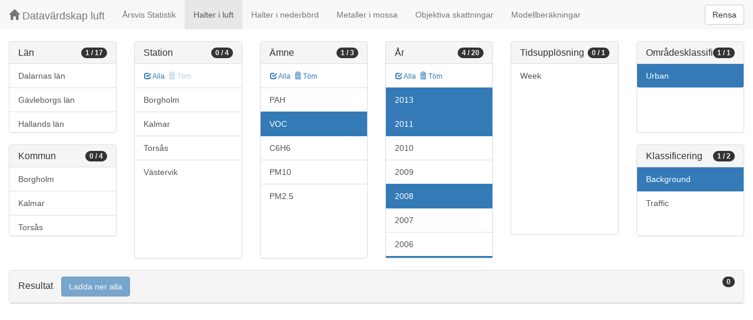

--- FILE ---
content_type: text/html;charset=UTF-8
request_url: https://datavardluft.smhi.se/portal/concentrations-in-air?C=8&PG=2&Y=2013&Y=2011&Y=2008&Y=2005&AC=6&SC=1
body_size: 3084
content:






<!DOCTYPE html>
<html lang="en">
<head>
  <meta charset="utf-8" />
  <meta http-equiv="X-UA-Compatible" content="IE=edge" />
  <meta name="viewport" content="width=device-width, initial-scale=1" />
  <!-- The above 3 meta tags *must* come first in the head; any other head content must come *after* these tags -->
  <title>Datavärdskap luft</title>

  <!-- Bootstrap -->
  <link href="css/bootstrap.min.css" rel="stylesheet" />
  <link href="css/dashboard.css" rel="stylesheet" />

  <!-- HTML5 shim and Respond.js for IE8 support of HTML5 elements and media queries -->
  <!-- WARNING: Respond.js do not work if you view the page via file:// -->
  <!--[if lt IE 9]>
  <script src="https://oss.maxcdn.com/html5shiv/3.7.2/html5shiv.min.js"></script>
  <script src="https://oss.maxcdn.com/respond/1.4.2/respond.min.js"></script>
  <![endif]-->

  <script>
    window.dataLayer = window.dataLayer || [];
    function gtag(){dataLayer.push(arguments);}
    gtag('js', new Date());
    gtag('config', 'UA-138075996-1');
  </script>

<!-- Matomo -->
<script>
  var _paq = window._paq = window._paq || [];
  /* tracker methods like "setCustomDimension" should be called before "trackPageView" */
  _paq.push(['trackPageView']);
  _paq.push(['enableLinkTracking']);
  (function() {
    var u="https://analytics.smhi.se/";
    _paq.push(['setTrackerUrl', u+'matomo.php']);
    _paq.push(['setSiteId', '53']);
    var d=document, g=d.createElement('script'), s=d.getElementsByTagName('script')[0];
    g.async=true; g.src=u+'matomo.js'; s.parentNode.insertBefore(g,s);
  })();
</script>
<!-- End Matomo Code -->

</head>
<body>
  
  



<!-- Static navbar -->
<nav class="navbar navbar-default navbar-fixed-top">
  <div class="container-fluid">
    <div class="navbar-header">
      <button type="button" class="navbar-toggle collapsed" data-toggle="collapse" data-target="#navbar" aria-expanded="false" aria-controls="navbar">
        <span class="sr-only">Toggle navigation</span>
        <span class="icon-bar"></span>
        <span class="icon-bar"></span>
        <span class="icon-bar"></span>
      </button>
      <a class="navbar-brand" href="https://www.smhi.se/data/miljo/luftmiljodata">
       <span class="glyphicon glyphicon-home" aria-hidden="true"></span>
       Datavärdskap luft</a>
    </div>
    <div id="navbar" class="navbar-collapse collapse">
      <ul class="nav navbar-nav">

        
        <li class=""><a href="yearly-statistics">Årsvis Statistik</a></li>
        

        
        <li class="active"><a href="concentrations-in-air">Halter i luft</a></li>
        

        
        <li class=""><a href="concentrations-in-precipitation">Halter i nederbörd</a></li>
        

        
        <li class=""><a href="metals-in-moss">Metaller i mossa</a></li>
        
        
        
        <li class=""><a href="objective-estimations">Objektiva skattningar</a></li>
          
        
        
        <li class=""><a href="model-calculations">Modellberäkningar</a></li>
                        

      </ul>
      
      <form class="navbar-form navbar-right" role="search">
        <button type="submit" class="btn btn-default btn-clear">Rensa</button>
      </form>
      
    </div>
    <!--/.nav-collapse -->
  </div>
</nav>

  
  <div class="container-fluid">
    <div class="row">
      <div class="col-sm-12 col-md-12">
        <div>&nbsp;</div>
      </div>
    </div>
  
    <div class="row">
  
      <div class="col-md-2">
  
        <div id="panel-county" class="panel panel-default">
          <div class="panel-heading">
            <span class="badge badge-count pull-right">1 / 17</span>
            <h4 class="panel-title">
              Län
            </h4>
          </div>
          <div class="list-group list-group-scroll list-group-small">
            
              <a href="/portal/concentrations-in-air?C=8&C=20&PG=2&Y=2013&Y=2011&Y=2008&Y=2005&AC=6&SC=1" class="list-group-item list-group-item-county ">
                Dalarnas län
              </a>
            
              <a href="/portal/concentrations-in-air?C=8&C=21&PG=2&Y=2013&Y=2011&Y=2008&Y=2005&AC=6&SC=1" class="list-group-item list-group-item-county ">
                Gävleborgs län
              </a>
            
              <a href="/portal/concentrations-in-air?C=8&C=13&PG=2&Y=2013&Y=2011&Y=2008&Y=2005&AC=6&SC=1" class="list-group-item list-group-item-county ">
                Hallands län
              </a>
            
              <a href="/portal/concentrations-in-air?C=8&C=23&PG=2&Y=2013&Y=2011&Y=2008&Y=2005&AC=6&SC=1" class="list-group-item list-group-item-county ">
                Jämtlands län
              </a>
            
              <a href="/portal/concentrations-in-air?C=6&C=8&PG=2&Y=2013&Y=2011&Y=2008&Y=2005&AC=6&SC=1" class="list-group-item list-group-item-county ">
                Jönköpings län
              </a>
            
              <a href="/portal/concentrations-in-air?PG=2&Y=2013&Y=2011&Y=2008&Y=2005&AC=6&SC=1" class="list-group-item list-group-item-county active">
                Kalmar län
              </a>
            
              <a href="/portal/concentrations-in-air?C=7&C=8&PG=2&Y=2013&Y=2011&Y=2008&Y=2005&AC=6&SC=1" class="list-group-item list-group-item-county ">
                Kronobergs län
              </a>
            
              <a href="/portal/concentrations-in-air?C=8&C=25&PG=2&Y=2013&Y=2011&Y=2008&Y=2005&AC=6&SC=1" class="list-group-item list-group-item-county ">
                Norrbottens län
              </a>
            
              <a href="/portal/concentrations-in-air?C=8&C=12&PG=2&Y=2013&Y=2011&Y=2008&Y=2005&AC=6&SC=1" class="list-group-item list-group-item-county ">
                Skåne län
              </a>
            
              <a href="/portal/concentrations-in-air?C=1&C=8&PG=2&Y=2013&Y=2011&Y=2008&Y=2005&AC=6&SC=1" class="list-group-item list-group-item-county ">
                Stockholms län
              </a>
            
              <a href="/portal/concentrations-in-air?C=3&C=8&PG=2&Y=2013&Y=2011&Y=2008&Y=2005&AC=6&SC=1" class="list-group-item list-group-item-county ">
                Uppsala län
              </a>
            
              <a href="/portal/concentrations-in-air?C=8&C=17&PG=2&Y=2013&Y=2011&Y=2008&Y=2005&AC=6&SC=1" class="list-group-item list-group-item-county ">
                Värmlands län
              </a>
            
              <a href="/portal/concentrations-in-air?C=8&C=22&PG=2&Y=2013&Y=2011&Y=2008&Y=2005&AC=6&SC=1" class="list-group-item list-group-item-county ">
                Västernorrlands län
              </a>
            
              <a href="/portal/concentrations-in-air?C=8&C=19&PG=2&Y=2013&Y=2011&Y=2008&Y=2005&AC=6&SC=1" class="list-group-item list-group-item-county ">
                Västmanlands län
              </a>
            
              <a href="/portal/concentrations-in-air?C=8&C=14&PG=2&Y=2013&Y=2011&Y=2008&Y=2005&AC=6&SC=1" class="list-group-item list-group-item-county ">
                Västra Götalands län
              </a>
            
              <a href="/portal/concentrations-in-air?C=8&C=18&PG=2&Y=2013&Y=2011&Y=2008&Y=2005&AC=6&SC=1" class="list-group-item list-group-item-county ">
                Örebro län
              </a>
            
              <a href="/portal/concentrations-in-air?C=5&C=8&PG=2&Y=2013&Y=2011&Y=2008&Y=2005&AC=6&SC=1" class="list-group-item list-group-item-county ">
                Östergötlands län
              </a>
            
          </div>
        </div>
  
        <div id="panel-municipality" class="panel panel-default">
          <div class="panel-heading">
            <span class="badge badge-count pull-right">0 / 4</span>
            <h4 class="panel-title">
              Kommun
            </h4>
          </div>
          <div class="list-group list-group-scroll list-group-small">
            
              <a href="/portal/concentrations-in-air?C=8&M=885&PG=2&Y=2013&Y=2011&Y=2008&Y=2005&AC=6&SC=1" class="list-group-item list-group-item-municipality ">
                Borgholm
              </a>
            
              <a href="/portal/concentrations-in-air?C=8&M=880&PG=2&Y=2013&Y=2011&Y=2008&Y=2005&AC=6&SC=1" class="list-group-item list-group-item-municipality ">
                Kalmar
              </a>
            
              <a href="/portal/concentrations-in-air?C=8&M=834&PG=2&Y=2013&Y=2011&Y=2008&Y=2005&AC=6&SC=1" class="list-group-item list-group-item-municipality ">
                Torsås
              </a>
            
              <a href="/portal/concentrations-in-air?C=8&M=883&PG=2&Y=2013&Y=2011&Y=2008&Y=2005&AC=6&SC=1" class="list-group-item list-group-item-municipality ">
                Västervik
              </a>
            
          </div>
        </div>
  
      </div>
  
      <div class="col-md-2">
        <div id="panel-station" class="panel panel-default">
          <div class="panel-heading">
            <span class="badge badge-count pull-right">0 / 4</span>
            <h4 class="panel-title">
              Station
            </h4>
          </div>
          <div class="list-group-item list-group-title">
            <a href="/portal/concentrations-in-air?C=8&S=17668&S=9617&S=11638&S=148&PG=2&Y=2013&Y=2011&Y=2008&Y=2005&AC=6&SC=1" class="btn btn-sm btn-flip ">
              <span class="glyphicon glyphicon-check" aria-hidden="true"></span> Alla
            </a>
            <a href="/portal/concentrations-in-air?C=8&PG=2&Y=2013&Y=2011&Y=2008&Y=2005&AC=6&SC=1" class="btn btn-sm btn-flip disabled">
              <span class="glyphicon glyphicon-trash" aria-hidden="true"></span> Töm
            </a>
            <abbr class="hidden" title="För att välja alla stationer måste antalet vara färre än 100 st. Vänligen begränsa sökningen.">
              <span class="glyphicon glyphicon-info-sign" aria-hidden="true"></span>
            </abbr>
          </div>
          <div class="list-group list-group-scroll list-group-large">
            
              <a href="/portal/concentrations-in-air?C=8&S=17668&PG=2&Y=2013&Y=2011&Y=2008&Y=2005&AC=6&SC=1" class="list-group-item list-group-item-station ">
              Borgholm
              </a>
            
              <a href="/portal/concentrations-in-air?C=8&S=9617&PG=2&Y=2013&Y=2011&Y=2008&Y=2005&AC=6&SC=1" class="list-group-item list-group-item-station ">
              Kalmar
              </a>
            
              <a href="/portal/concentrations-in-air?C=8&S=11638&PG=2&Y=2013&Y=2011&Y=2008&Y=2005&AC=6&SC=1" class="list-group-item list-group-item-station ">
              Torsås
              </a>
            
              <a href="/portal/concentrations-in-air?C=8&S=148&PG=2&Y=2013&Y=2011&Y=2008&Y=2005&AC=6&SC=1" class="list-group-item list-group-item-station ">
              Västervik
              </a>
            
          </div>
        </div>
      </div>
  
      <div class="col-md-2">
        <div id="panel-pollutant" class="panel panel-default">
          <div class="panel-heading">
            <span class="badge badge-count pull-right">1 / 3</span>
            <h4 class="panel-title">
              Ämne
            </h4>
          </div>
          <div class="list-group-item list-group-title">
            <a href="/portal/concentrations-in-air?C=8&P=20&P=5&P=6001&PG=0&PG=2&Y=2013&Y=2011&Y=2008&Y=2005&AC=6&SC=1" class="btn btn-sm btn-flip ">
              <span class="glyphicon glyphicon-check" aria-hidden="true"></span> Alla
            </a>
            <a href="/portal/concentrations-in-air?C=8&Y=2013&Y=2011&Y=2008&Y=2005&AC=6&SC=1" class="btn btn-sm btn-flip ">
              <span class="glyphicon glyphicon-trash" aria-hidden="true"></span> Töm
            </a>
            <abbr class="hidden" title="För att välja alla ämnen måste antalet vara färre än 100 st. Vänligen begränsa sökningen.">
              <span class="glyphicon glyphicon-info-sign" aria-hidden="true"></span>
            </abbr>
          </div>
          <div class="list-group list-group-scroll list-group-large">
            
              <a href="/portal/concentrations-in-air?C=8&PG=0&PG=2&Y=2013&Y=2011&Y=2008&Y=2005&AC=6&SC=1" class="list-group-item list-group-item-pollutantgroup ">
              PAH
              </a>
            
              <a href="/portal/concentrations-in-air?C=8&Y=2013&Y=2011&Y=2008&Y=2005&AC=6&SC=1" class="list-group-item list-group-item-pollutantgroup active">
              VOC
              </a>
            
            
              <a href="/portal/concentrations-in-air?C=8&P=20&PG=2&Y=2013&Y=2011&Y=2008&Y=2005&AC=6&SC=1" class="list-group-item list-group-item-pollutant ">
              C6H6
              </a>
            
              <a href="/portal/concentrations-in-air?C=8&P=5&PG=2&Y=2013&Y=2011&Y=2008&Y=2005&AC=6&SC=1" class="list-group-item list-group-item-pollutant ">
              PM10
              </a>
            
              <a href="/portal/concentrations-in-air?C=8&P=6001&PG=2&Y=2013&Y=2011&Y=2008&Y=2005&AC=6&SC=1" class="list-group-item list-group-item-pollutant ">
              PM2.5
              </a>
            
          </div>
        </div>
      </div>
  
      <div class="col-md-2">
        <div id="panel-year" class="panel panel-default">
          <div class="panel-heading">
            <span class="badge badge-count pull-right">4 / 20</span>
            <h4 class="panel-title">
              År
            </h4>
          </div>
          <div class="list-group-item list-group-title">
            <a href="/portal/concentrations-in-air?C=8&PG=2&Y=2013&Y=2011&Y=2010&Y=2009&Y=2008&Y=2007&Y=2006&Y=2005&Y=2004&Y=2003&Y=2002&Y=2001&Y=2000&Y=1999&Y=1998&Y=1997&Y=1996&Y=1995&Y=1994&Y=1993&AC=6&SC=1" class="btn btn-sm btn-flip ">
              <span class="glyphicon glyphicon-check" aria-hidden="true"></span> Alla
            </a>
            <a href="/portal/concentrations-in-air?C=8&PG=2&AC=6&SC=1" class="btn btn-sm btn-flip ">
              <span class="glyphicon glyphicon-trash" aria-hidden="true"></span> Töm
            </a>
            <abbr class="hidden" title="För att välja alla år måste antalet vara färre än 100 st. Vänligen begränsa sökningen.">
              <span class="glyphicon glyphicon-info-sign" aria-hidden="true"></span>
            </abbr>
          </div>
          <div class="list-group list-group-scroll list-group-large">
            
              <a href="/portal/concentrations-in-air?C=8&PG=2&Y=2005&Y=2008&Y=2011&AC=6&SC=1" class="list-group-item list-group-item-year active">
              2013
              </a>
            
              <a href="/portal/concentrations-in-air?C=8&PG=2&Y=2005&Y=2008&Y=2013&AC=6&SC=1" class="list-group-item list-group-item-year active">
              2011
              </a>
            
              <a href="/portal/concentrations-in-air?C=8&PG=2&Y=2005&Y=2008&Y=2010&Y=2011&Y=2013&AC=6&SC=1" class="list-group-item list-group-item-year ">
              2010
              </a>
            
              <a href="/portal/concentrations-in-air?C=8&PG=2&Y=2005&Y=2008&Y=2009&Y=2011&Y=2013&AC=6&SC=1" class="list-group-item list-group-item-year ">
              2009
              </a>
            
              <a href="/portal/concentrations-in-air?C=8&PG=2&Y=2005&Y=2011&Y=2013&AC=6&SC=1" class="list-group-item list-group-item-year active">
              2008
              </a>
            
              <a href="/portal/concentrations-in-air?C=8&PG=2&Y=2005&Y=2007&Y=2008&Y=2011&Y=2013&AC=6&SC=1" class="list-group-item list-group-item-year ">
              2007
              </a>
            
              <a href="/portal/concentrations-in-air?C=8&PG=2&Y=2005&Y=2006&Y=2008&Y=2011&Y=2013&AC=6&SC=1" class="list-group-item list-group-item-year ">
              2006
              </a>
            
              <a href="/portal/concentrations-in-air?C=8&PG=2&Y=2008&Y=2011&Y=2013&AC=6&SC=1" class="list-group-item list-group-item-year active">
              2005
              </a>
            
              <a href="/portal/concentrations-in-air?C=8&PG=2&Y=2004&Y=2005&Y=2008&Y=2011&Y=2013&AC=6&SC=1" class="list-group-item list-group-item-year ">
              2004
              </a>
            
              <a href="/portal/concentrations-in-air?C=8&PG=2&Y=2003&Y=2005&Y=2008&Y=2011&Y=2013&AC=6&SC=1" class="list-group-item list-group-item-year ">
              2003
              </a>
            
              <a href="/portal/concentrations-in-air?C=8&PG=2&Y=2002&Y=2005&Y=2008&Y=2011&Y=2013&AC=6&SC=1" class="list-group-item list-group-item-year ">
              2002
              </a>
            
              <a href="/portal/concentrations-in-air?C=8&PG=2&Y=2001&Y=2005&Y=2008&Y=2011&Y=2013&AC=6&SC=1" class="list-group-item list-group-item-year ">
              2001
              </a>
            
              <a href="/portal/concentrations-in-air?C=8&PG=2&Y=2000&Y=2005&Y=2008&Y=2011&Y=2013&AC=6&SC=1" class="list-group-item list-group-item-year ">
              2000
              </a>
            
              <a href="/portal/concentrations-in-air?C=8&PG=2&Y=1999&Y=2005&Y=2008&Y=2011&Y=2013&AC=6&SC=1" class="list-group-item list-group-item-year ">
              1999
              </a>
            
              <a href="/portal/concentrations-in-air?C=8&PG=2&Y=1998&Y=2005&Y=2008&Y=2011&Y=2013&AC=6&SC=1" class="list-group-item list-group-item-year ">
              1998
              </a>
            
              <a href="/portal/concentrations-in-air?C=8&PG=2&Y=1997&Y=2005&Y=2008&Y=2011&Y=2013&AC=6&SC=1" class="list-group-item list-group-item-year ">
              1997
              </a>
            
              <a href="/portal/concentrations-in-air?C=8&PG=2&Y=1996&Y=2005&Y=2008&Y=2011&Y=2013&AC=6&SC=1" class="list-group-item list-group-item-year ">
              1996
              </a>
            
              <a href="/portal/concentrations-in-air?C=8&PG=2&Y=1995&Y=2005&Y=2008&Y=2011&Y=2013&AC=6&SC=1" class="list-group-item list-group-item-year ">
              1995
              </a>
            
              <a href="/portal/concentrations-in-air?C=8&PG=2&Y=1994&Y=2005&Y=2008&Y=2011&Y=2013&AC=6&SC=1" class="list-group-item list-group-item-year ">
              1994
              </a>
            
              <a href="/portal/concentrations-in-air?C=8&PG=2&Y=1993&Y=2005&Y=2008&Y=2011&Y=2013&AC=6&SC=1" class="list-group-item list-group-item-year ">
              1993
              </a>
            
          </div>
        </div>
      </div>
  
      <div class="col-md-2">
        <div id="panel-cadenceunit" class="panel panel-default">
          <div class="panel-heading">
            <span class="badge badge-count pull-right">0 / 1</span>
            <h4 class="panel-title">
              Tidsupplösning
            </h4>
          </div>
          <div id="list-group-cadenceunit" class="list-group list-group-scroll list-group-large">
            
              <a href="/portal/concentrations-in-air?C=8&PG=2&Y=2013&Y=2011&Y=2008&Y=2005&CU=3&AC=6&SC=1" class="list-group-item list-group-item-cadenceunit ">
                Week
              </a>
            
          </div>
        </div>
      </div>
  
      <div class="col-md-2">
        <div id="panel-areaclassification" class="panel panel-default">
          <div class="panel-heading">
            <span class="badge badge-count pull-right">1 / 1</span>
            <h4 class="panel-title">
              Områdesklassificering
            </h4>
          </div>
          <div id="list-group-areaclassification" class="list-group list-group-scroll list-group-small">
            
              <a href="/portal/concentrations-in-air?C=8&PG=2&Y=2013&Y=2011&Y=2008&Y=2005&SC=1" class="list-group-item list-group-item-areaclassification active">
                Urban
              </a>
            
          </div>
        </div>
        <div id="panel-stationclassification" class="panel panel-default">
          <div class="panel-heading">
            <span class="badge badge-count pull-right">1 / 2</span>
            <h4 class="panel-title">
              Klassificering
            </h4>
          </div>
          <div id="list-group-stationsclassification" class="list-group list-group-scroll list-group-small">
            
                <a href="/portal/concentrations-in-air?C=8&PG=2&Y=2013&Y=2011&Y=2008&Y=2005&AC=6" class="list-group-item list-group-item-stationclassification active"> Background
                </a>
              
                <a href="/portal/concentrations-in-air?C=8&PG=2&Y=2013&Y=2011&Y=2008&Y=2005&AC=6&SC=1&SC=3" class="list-group-item list-group-item-stationclassification "> Traffic
                </a>
              
          </div>
        </div>
      </div>
  
    </div>
  
    <div class="row">
      <div class="col-md-12">
        <div id="panel-candidate" class="panel panel-default">
          <div class="panel-heading" role="tab" id="headingInfo">
            <span class="badge badge-count pull-right">0</span>
            <h4 class="panel-title">
              Resultat
              <a href="rest/v1/files/shair.zip?C=8&PG=2&Y=2013&Y=2011&Y=2008&Y=2005&AC=6&SC=1&flavor=air" class="btn btn-primary btn-download disabled" style="color: #FFFFFF; margin-left: 1rem;">Ladda ner alla</a>
            </h4>
          </div>
          <div class="panel-collapse collapse in" role="tabpanel" aria-labelledby="headingInfo">
            <ul id="list-group-candidate" class="list-group">
              
            </ul>
          </div>
        </div>
      </div>
    </div>
  
  </div>
  
  <script src="js/jquery-2.2.4.min.js"></script>
  <script src="js/bootstrap.min.js"></script>
  <script src="js/fixscrolls.js"></script>
</body>
</html>
